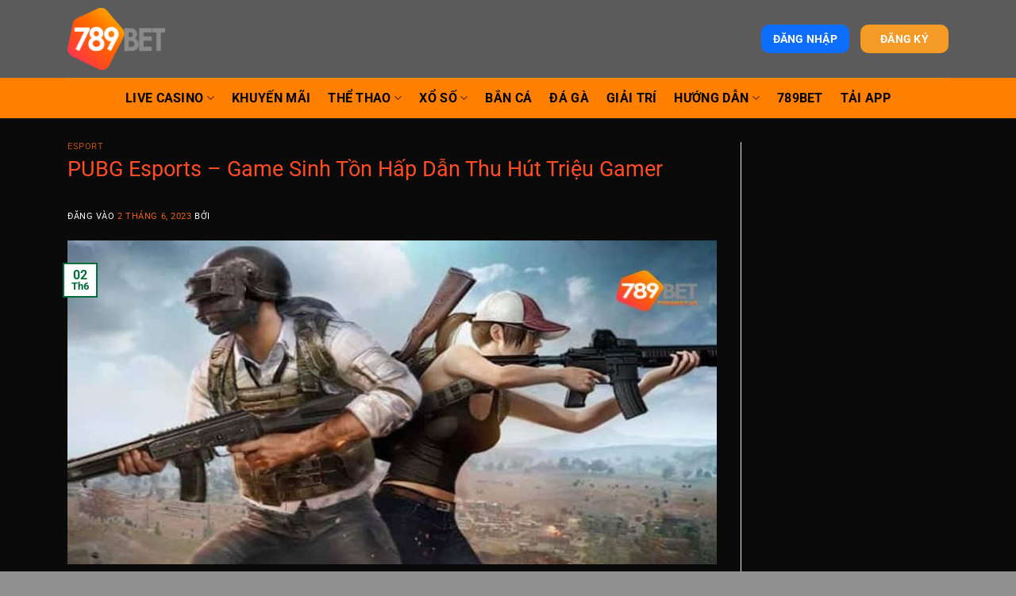

--- FILE ---
content_type: text/html; charset=UTF-8
request_url: https://7789bet.io/789bet-pubg-esports-game-sinh-ton-thu-hut-trieu-gamer/
body_size: 18684
content:
<!DOCTYPE html>
<html lang="vi" class="loading-site no-js">
<head>
	<meta charset="UTF-8" />
	<link rel="profile" href="https://gmpg.org/xfn/11" />
	<link rel="pingback" href="https://7789bet.io/xmlrpc.php" />

	<script>(function(html){html.className = html.className.replace(/\bno-js\b/,'js')})(document.documentElement);</script>
<title>PUBG Esports &#8211; Game Sinh Tồn Hấp Dẫn Thu Hút Triệu Gamer &#8211; 789BET</title>
<meta name='robots' content='max-image-preview:large' />
<meta name="viewport" content="width=device-width, initial-scale=1" /><link rel='prefetch' href='https://7789bet.io/wp-content/themes/flatsome/assets/js/flatsome.js?ver=8e60d746741250b4dd4e' />
<link rel='prefetch' href='https://7789bet.io/wp-content/themes/flatsome/assets/js/chunk.slider.js?ver=3.19.6' />
<link rel='prefetch' href='https://7789bet.io/wp-content/themes/flatsome/assets/js/chunk.popups.js?ver=3.19.6' />
<link rel='prefetch' href='https://7789bet.io/wp-content/themes/flatsome/assets/js/chunk.tooltips.js?ver=3.19.6' />
<link rel="alternate" type="application/rss+xml" title="Dòng thông tin 789BET &raquo;" href="https://7789bet.io/feed/" />
<link rel="alternate" type="application/rss+xml" title="789BET &raquo; Dòng bình luận" href="https://7789bet.io/comments/feed/" />
<link rel="alternate" title="oNhúng (JSON)" type="application/json+oembed" href="https://7789bet.io/wp-json/oembed/1.0/embed?url=https%3A%2F%2F7789bet.io%2F789bet-pubg-esports-game-sinh-ton-thu-hut-trieu-gamer%2F" />
<link rel="alternate" title="oNhúng (XML)" type="text/xml+oembed" href="https://7789bet.io/wp-json/oembed/1.0/embed?url=https%3A%2F%2F7789bet.io%2F789bet-pubg-esports-game-sinh-ton-thu-hut-trieu-gamer%2F&#038;format=xml" />
<style id='wp-img-auto-sizes-contain-inline-css' type='text/css'>
img:is([sizes=auto i],[sizes^="auto," i]){contain-intrinsic-size:3000px 1500px}
/*# sourceURL=wp-img-auto-sizes-contain-inline-css */
</style>
<style id='wp-emoji-styles-inline-css' type='text/css'>

	img.wp-smiley, img.emoji {
		display: inline !important;
		border: none !important;
		box-shadow: none !important;
		height: 1em !important;
		width: 1em !important;
		margin: 0 0.07em !important;
		vertical-align: -0.1em !important;
		background: none !important;
		padding: 0 !important;
	}
/*# sourceURL=wp-emoji-styles-inline-css */
</style>
<style id='wp-block-library-inline-css' type='text/css'>
:root{--wp-block-synced-color:#7a00df;--wp-block-synced-color--rgb:122,0,223;--wp-bound-block-color:var(--wp-block-synced-color);--wp-editor-canvas-background:#ddd;--wp-admin-theme-color:#007cba;--wp-admin-theme-color--rgb:0,124,186;--wp-admin-theme-color-darker-10:#006ba1;--wp-admin-theme-color-darker-10--rgb:0,107,160.5;--wp-admin-theme-color-darker-20:#005a87;--wp-admin-theme-color-darker-20--rgb:0,90,135;--wp-admin-border-width-focus:2px}@media (min-resolution:192dpi){:root{--wp-admin-border-width-focus:1.5px}}.wp-element-button{cursor:pointer}:root .has-very-light-gray-background-color{background-color:#eee}:root .has-very-dark-gray-background-color{background-color:#313131}:root .has-very-light-gray-color{color:#eee}:root .has-very-dark-gray-color{color:#313131}:root .has-vivid-green-cyan-to-vivid-cyan-blue-gradient-background{background:linear-gradient(135deg,#00d084,#0693e3)}:root .has-purple-crush-gradient-background{background:linear-gradient(135deg,#34e2e4,#4721fb 50%,#ab1dfe)}:root .has-hazy-dawn-gradient-background{background:linear-gradient(135deg,#faaca8,#dad0ec)}:root .has-subdued-olive-gradient-background{background:linear-gradient(135deg,#fafae1,#67a671)}:root .has-atomic-cream-gradient-background{background:linear-gradient(135deg,#fdd79a,#004a59)}:root .has-nightshade-gradient-background{background:linear-gradient(135deg,#330968,#31cdcf)}:root .has-midnight-gradient-background{background:linear-gradient(135deg,#020381,#2874fc)}:root{--wp--preset--font-size--normal:16px;--wp--preset--font-size--huge:42px}.has-regular-font-size{font-size:1em}.has-larger-font-size{font-size:2.625em}.has-normal-font-size{font-size:var(--wp--preset--font-size--normal)}.has-huge-font-size{font-size:var(--wp--preset--font-size--huge)}.has-text-align-center{text-align:center}.has-text-align-left{text-align:left}.has-text-align-right{text-align:right}.has-fit-text{white-space:nowrap!important}#end-resizable-editor-section{display:none}.aligncenter{clear:both}.items-justified-left{justify-content:flex-start}.items-justified-center{justify-content:center}.items-justified-right{justify-content:flex-end}.items-justified-space-between{justify-content:space-between}.screen-reader-text{border:0;clip-path:inset(50%);height:1px;margin:-1px;overflow:hidden;padding:0;position:absolute;width:1px;word-wrap:normal!important}.screen-reader-text:focus{background-color:#ddd;clip-path:none;color:#444;display:block;font-size:1em;height:auto;left:5px;line-height:normal;padding:15px 23px 14px;text-decoration:none;top:5px;width:auto;z-index:100000}html :where(.has-border-color){border-style:solid}html :where([style*=border-top-color]){border-top-style:solid}html :where([style*=border-right-color]){border-right-style:solid}html :where([style*=border-bottom-color]){border-bottom-style:solid}html :where([style*=border-left-color]){border-left-style:solid}html :where([style*=border-width]){border-style:solid}html :where([style*=border-top-width]){border-top-style:solid}html :where([style*=border-right-width]){border-right-style:solid}html :where([style*=border-bottom-width]){border-bottom-style:solid}html :where([style*=border-left-width]){border-left-style:solid}html :where(img[class*=wp-image-]){height:auto;max-width:100%}:where(figure){margin:0 0 1em}html :where(.is-position-sticky){--wp-admin--admin-bar--position-offset:var(--wp-admin--admin-bar--height,0px)}@media screen and (max-width:600px){html :where(.is-position-sticky){--wp-admin--admin-bar--position-offset:0px}}

/*# sourceURL=wp-block-library-inline-css */
</style><style id='global-styles-inline-css' type='text/css'>
:root{--wp--preset--aspect-ratio--square: 1;--wp--preset--aspect-ratio--4-3: 4/3;--wp--preset--aspect-ratio--3-4: 3/4;--wp--preset--aspect-ratio--3-2: 3/2;--wp--preset--aspect-ratio--2-3: 2/3;--wp--preset--aspect-ratio--16-9: 16/9;--wp--preset--aspect-ratio--9-16: 9/16;--wp--preset--color--black: #000000;--wp--preset--color--cyan-bluish-gray: #abb8c3;--wp--preset--color--white: #ffffff;--wp--preset--color--pale-pink: #f78da7;--wp--preset--color--vivid-red: #cf2e2e;--wp--preset--color--luminous-vivid-orange: #ff6900;--wp--preset--color--luminous-vivid-amber: #fcb900;--wp--preset--color--light-green-cyan: #7bdcb5;--wp--preset--color--vivid-green-cyan: #00d084;--wp--preset--color--pale-cyan-blue: #8ed1fc;--wp--preset--color--vivid-cyan-blue: #0693e3;--wp--preset--color--vivid-purple: #9b51e0;--wp--preset--color--primary: #026d38;--wp--preset--color--secondary: #01832c;--wp--preset--color--success: #7a9c59;--wp--preset--color--alert: #0d6efd;--wp--preset--gradient--vivid-cyan-blue-to-vivid-purple: linear-gradient(135deg,rgb(6,147,227) 0%,rgb(155,81,224) 100%);--wp--preset--gradient--light-green-cyan-to-vivid-green-cyan: linear-gradient(135deg,rgb(122,220,180) 0%,rgb(0,208,130) 100%);--wp--preset--gradient--luminous-vivid-amber-to-luminous-vivid-orange: linear-gradient(135deg,rgb(252,185,0) 0%,rgb(255,105,0) 100%);--wp--preset--gradient--luminous-vivid-orange-to-vivid-red: linear-gradient(135deg,rgb(255,105,0) 0%,rgb(207,46,46) 100%);--wp--preset--gradient--very-light-gray-to-cyan-bluish-gray: linear-gradient(135deg,rgb(238,238,238) 0%,rgb(169,184,195) 100%);--wp--preset--gradient--cool-to-warm-spectrum: linear-gradient(135deg,rgb(74,234,220) 0%,rgb(151,120,209) 20%,rgb(207,42,186) 40%,rgb(238,44,130) 60%,rgb(251,105,98) 80%,rgb(254,248,76) 100%);--wp--preset--gradient--blush-light-purple: linear-gradient(135deg,rgb(255,206,236) 0%,rgb(152,150,240) 100%);--wp--preset--gradient--blush-bordeaux: linear-gradient(135deg,rgb(254,205,165) 0%,rgb(254,45,45) 50%,rgb(107,0,62) 100%);--wp--preset--gradient--luminous-dusk: linear-gradient(135deg,rgb(255,203,112) 0%,rgb(199,81,192) 50%,rgb(65,88,208) 100%);--wp--preset--gradient--pale-ocean: linear-gradient(135deg,rgb(255,245,203) 0%,rgb(182,227,212) 50%,rgb(51,167,181) 100%);--wp--preset--gradient--electric-grass: linear-gradient(135deg,rgb(202,248,128) 0%,rgb(113,206,126) 100%);--wp--preset--gradient--midnight: linear-gradient(135deg,rgb(2,3,129) 0%,rgb(40,116,252) 100%);--wp--preset--font-size--small: 13px;--wp--preset--font-size--medium: 20px;--wp--preset--font-size--large: 36px;--wp--preset--font-size--x-large: 42px;--wp--preset--spacing--20: 0.44rem;--wp--preset--spacing--30: 0.67rem;--wp--preset--spacing--40: 1rem;--wp--preset--spacing--50: 1.5rem;--wp--preset--spacing--60: 2.25rem;--wp--preset--spacing--70: 3.38rem;--wp--preset--spacing--80: 5.06rem;--wp--preset--shadow--natural: 6px 6px 9px rgba(0, 0, 0, 0.2);--wp--preset--shadow--deep: 12px 12px 50px rgba(0, 0, 0, 0.4);--wp--preset--shadow--sharp: 6px 6px 0px rgba(0, 0, 0, 0.2);--wp--preset--shadow--outlined: 6px 6px 0px -3px rgb(255, 255, 255), 6px 6px rgb(0, 0, 0);--wp--preset--shadow--crisp: 6px 6px 0px rgb(0, 0, 0);}:where(body) { margin: 0; }.wp-site-blocks > .alignleft { float: left; margin-right: 2em; }.wp-site-blocks > .alignright { float: right; margin-left: 2em; }.wp-site-blocks > .aligncenter { justify-content: center; margin-left: auto; margin-right: auto; }:where(.is-layout-flex){gap: 0.5em;}:where(.is-layout-grid){gap: 0.5em;}.is-layout-flow > .alignleft{float: left;margin-inline-start: 0;margin-inline-end: 2em;}.is-layout-flow > .alignright{float: right;margin-inline-start: 2em;margin-inline-end: 0;}.is-layout-flow > .aligncenter{margin-left: auto !important;margin-right: auto !important;}.is-layout-constrained > .alignleft{float: left;margin-inline-start: 0;margin-inline-end: 2em;}.is-layout-constrained > .alignright{float: right;margin-inline-start: 2em;margin-inline-end: 0;}.is-layout-constrained > .aligncenter{margin-left: auto !important;margin-right: auto !important;}.is-layout-constrained > :where(:not(.alignleft):not(.alignright):not(.alignfull)){margin-left: auto !important;margin-right: auto !important;}body .is-layout-flex{display: flex;}.is-layout-flex{flex-wrap: wrap;align-items: center;}.is-layout-flex > :is(*, div){margin: 0;}body .is-layout-grid{display: grid;}.is-layout-grid > :is(*, div){margin: 0;}body{padding-top: 0px;padding-right: 0px;padding-bottom: 0px;padding-left: 0px;}a:where(:not(.wp-element-button)){text-decoration: none;}:root :where(.wp-element-button, .wp-block-button__link){background-color: #32373c;border-width: 0;color: #fff;font-family: inherit;font-size: inherit;font-style: inherit;font-weight: inherit;letter-spacing: inherit;line-height: inherit;padding-top: calc(0.667em + 2px);padding-right: calc(1.333em + 2px);padding-bottom: calc(0.667em + 2px);padding-left: calc(1.333em + 2px);text-decoration: none;text-transform: inherit;}.has-black-color{color: var(--wp--preset--color--black) !important;}.has-cyan-bluish-gray-color{color: var(--wp--preset--color--cyan-bluish-gray) !important;}.has-white-color{color: var(--wp--preset--color--white) !important;}.has-pale-pink-color{color: var(--wp--preset--color--pale-pink) !important;}.has-vivid-red-color{color: var(--wp--preset--color--vivid-red) !important;}.has-luminous-vivid-orange-color{color: var(--wp--preset--color--luminous-vivid-orange) !important;}.has-luminous-vivid-amber-color{color: var(--wp--preset--color--luminous-vivid-amber) !important;}.has-light-green-cyan-color{color: var(--wp--preset--color--light-green-cyan) !important;}.has-vivid-green-cyan-color{color: var(--wp--preset--color--vivid-green-cyan) !important;}.has-pale-cyan-blue-color{color: var(--wp--preset--color--pale-cyan-blue) !important;}.has-vivid-cyan-blue-color{color: var(--wp--preset--color--vivid-cyan-blue) !important;}.has-vivid-purple-color{color: var(--wp--preset--color--vivid-purple) !important;}.has-primary-color{color: var(--wp--preset--color--primary) !important;}.has-secondary-color{color: var(--wp--preset--color--secondary) !important;}.has-success-color{color: var(--wp--preset--color--success) !important;}.has-alert-color{color: var(--wp--preset--color--alert) !important;}.has-black-background-color{background-color: var(--wp--preset--color--black) !important;}.has-cyan-bluish-gray-background-color{background-color: var(--wp--preset--color--cyan-bluish-gray) !important;}.has-white-background-color{background-color: var(--wp--preset--color--white) !important;}.has-pale-pink-background-color{background-color: var(--wp--preset--color--pale-pink) !important;}.has-vivid-red-background-color{background-color: var(--wp--preset--color--vivid-red) !important;}.has-luminous-vivid-orange-background-color{background-color: var(--wp--preset--color--luminous-vivid-orange) !important;}.has-luminous-vivid-amber-background-color{background-color: var(--wp--preset--color--luminous-vivid-amber) !important;}.has-light-green-cyan-background-color{background-color: var(--wp--preset--color--light-green-cyan) !important;}.has-vivid-green-cyan-background-color{background-color: var(--wp--preset--color--vivid-green-cyan) !important;}.has-pale-cyan-blue-background-color{background-color: var(--wp--preset--color--pale-cyan-blue) !important;}.has-vivid-cyan-blue-background-color{background-color: var(--wp--preset--color--vivid-cyan-blue) !important;}.has-vivid-purple-background-color{background-color: var(--wp--preset--color--vivid-purple) !important;}.has-primary-background-color{background-color: var(--wp--preset--color--primary) !important;}.has-secondary-background-color{background-color: var(--wp--preset--color--secondary) !important;}.has-success-background-color{background-color: var(--wp--preset--color--success) !important;}.has-alert-background-color{background-color: var(--wp--preset--color--alert) !important;}.has-black-border-color{border-color: var(--wp--preset--color--black) !important;}.has-cyan-bluish-gray-border-color{border-color: var(--wp--preset--color--cyan-bluish-gray) !important;}.has-white-border-color{border-color: var(--wp--preset--color--white) !important;}.has-pale-pink-border-color{border-color: var(--wp--preset--color--pale-pink) !important;}.has-vivid-red-border-color{border-color: var(--wp--preset--color--vivid-red) !important;}.has-luminous-vivid-orange-border-color{border-color: var(--wp--preset--color--luminous-vivid-orange) !important;}.has-luminous-vivid-amber-border-color{border-color: var(--wp--preset--color--luminous-vivid-amber) !important;}.has-light-green-cyan-border-color{border-color: var(--wp--preset--color--light-green-cyan) !important;}.has-vivid-green-cyan-border-color{border-color: var(--wp--preset--color--vivid-green-cyan) !important;}.has-pale-cyan-blue-border-color{border-color: var(--wp--preset--color--pale-cyan-blue) !important;}.has-vivid-cyan-blue-border-color{border-color: var(--wp--preset--color--vivid-cyan-blue) !important;}.has-vivid-purple-border-color{border-color: var(--wp--preset--color--vivid-purple) !important;}.has-primary-border-color{border-color: var(--wp--preset--color--primary) !important;}.has-secondary-border-color{border-color: var(--wp--preset--color--secondary) !important;}.has-success-border-color{border-color: var(--wp--preset--color--success) !important;}.has-alert-border-color{border-color: var(--wp--preset--color--alert) !important;}.has-vivid-cyan-blue-to-vivid-purple-gradient-background{background: var(--wp--preset--gradient--vivid-cyan-blue-to-vivid-purple) !important;}.has-light-green-cyan-to-vivid-green-cyan-gradient-background{background: var(--wp--preset--gradient--light-green-cyan-to-vivid-green-cyan) !important;}.has-luminous-vivid-amber-to-luminous-vivid-orange-gradient-background{background: var(--wp--preset--gradient--luminous-vivid-amber-to-luminous-vivid-orange) !important;}.has-luminous-vivid-orange-to-vivid-red-gradient-background{background: var(--wp--preset--gradient--luminous-vivid-orange-to-vivid-red) !important;}.has-very-light-gray-to-cyan-bluish-gray-gradient-background{background: var(--wp--preset--gradient--very-light-gray-to-cyan-bluish-gray) !important;}.has-cool-to-warm-spectrum-gradient-background{background: var(--wp--preset--gradient--cool-to-warm-spectrum) !important;}.has-blush-light-purple-gradient-background{background: var(--wp--preset--gradient--blush-light-purple) !important;}.has-blush-bordeaux-gradient-background{background: var(--wp--preset--gradient--blush-bordeaux) !important;}.has-luminous-dusk-gradient-background{background: var(--wp--preset--gradient--luminous-dusk) !important;}.has-pale-ocean-gradient-background{background: var(--wp--preset--gradient--pale-ocean) !important;}.has-electric-grass-gradient-background{background: var(--wp--preset--gradient--electric-grass) !important;}.has-midnight-gradient-background{background: var(--wp--preset--gradient--midnight) !important;}.has-small-font-size{font-size: var(--wp--preset--font-size--small) !important;}.has-medium-font-size{font-size: var(--wp--preset--font-size--medium) !important;}.has-large-font-size{font-size: var(--wp--preset--font-size--large) !important;}.has-x-large-font-size{font-size: var(--wp--preset--font-size--x-large) !important;}
/*# sourceURL=global-styles-inline-css */
</style>

<link rel='stylesheet' id='flatsome-main-css' href='https://7789bet.io/wp-content/themes/flatsome/assets/css/flatsome.css?ver=3.19.6' type='text/css' media='all' />
<style id='flatsome-main-inline-css' type='text/css'>
@font-face {
				font-family: "fl-icons";
				font-display: block;
				src: url(https://7789bet.io/wp-content/themes/flatsome/assets/css/icons/fl-icons.eot?v=3.19.6);
				src:
					url(https://7789bet.io/wp-content/themes/flatsome/assets/css/icons/fl-icons.eot#iefix?v=3.19.6) format("embedded-opentype"),
					url(https://7789bet.io/wp-content/themes/flatsome/assets/css/icons/fl-icons.woff2?v=3.19.6) format("woff2"),
					url(https://7789bet.io/wp-content/themes/flatsome/assets/css/icons/fl-icons.ttf?v=3.19.6) format("truetype"),
					url(https://7789bet.io/wp-content/themes/flatsome/assets/css/icons/fl-icons.woff?v=3.19.6) format("woff"),
					url(https://7789bet.io/wp-content/themes/flatsome/assets/css/icons/fl-icons.svg?v=3.19.6#fl-icons) format("svg");
			}
/*# sourceURL=flatsome-main-inline-css */
</style>
<link rel='stylesheet' id='flatsome-style-css' href='https://7789bet.io/wp-content/themes/flatsome/style.css?ver=3.19.6' type='text/css' media='all' />
<script type="text/javascript" src="https://7789bet.io/wp-includes/js/jquery/jquery.min.js?ver=3.7.1" id="jquery-core-js"></script>
<script type="text/javascript" src="https://7789bet.io/wp-includes/js/jquery/jquery-migrate.min.js?ver=3.4.1" id="jquery-migrate-js"></script>
<link rel="https://api.w.org/" href="https://7789bet.io/wp-json/" /><link rel="alternate" title="JSON" type="application/json" href="https://7789bet.io/wp-json/wp/v2/posts/5094" /><link rel="EditURI" type="application/rsd+xml" title="RSD" href="https://7789bet.io/xmlrpc.php?rsd" />
<meta name="generator" content="WordPress 6.9" />
<link rel="canonical" href="https://7789bet.io/789bet-pubg-esports-game-sinh-ton-thu-hut-trieu-gamer/" />
<link rel='shortlink' href='https://7789bet.io/?p=5094' />
<!-- Google tag (gtag.js) -->
<script async src="https://www.googletagmanager.com/gtag/js?id=G-NHK8R7CSSD"></script>
<script>
  window.dataLayer = window.dataLayer || [];
  function gtag(){dataLayer.push(arguments);}
  gtag('js', new Date());

  gtag('config', 'G-NHK8R7CSSD');
</script>
<meta name="google-site-verification" content="eWlriO3bgO4uj3ly9Xg8FnibrPcwh4vhpF6Bfatoxnw" /><link rel="icon" href="https://7789bet.io/wp-content/uploads/2023/06/cropped-789bet-logo-favicon-1-32x32.png" sizes="32x32" />
<link rel="icon" href="https://7789bet.io/wp-content/uploads/2023/06/cropped-789bet-logo-favicon-1-192x192.png" sizes="192x192" />
<link rel="apple-touch-icon" href="https://7789bet.io/wp-content/uploads/2023/06/cropped-789bet-logo-favicon-1-180x180.png" />
<meta name="msapplication-TileImage" content="https://7789bet.io/wp-content/uploads/2023/06/cropped-789bet-logo-favicon-1-270x270.png" />
<style id="custom-css" type="text/css">:root {--primary-color: #026d38;--fs-color-primary: #026d38;--fs-color-secondary: #01832c;--fs-color-success: #7a9c59;--fs-color-alert: #0d6efd;--fs-experimental-link-color: #f16012;--fs-experimental-link-color-hover: #ffffff;}.tooltipster-base {--tooltip-color: #fff;--tooltip-bg-color: #000;}.off-canvas-right .mfp-content, .off-canvas-left .mfp-content {--drawer-width: 300px;}html{background-color:#919191!important;}.container-width, .full-width .ubermenu-nav, .container, .row{max-width: 1140px}.row.row-collapse{max-width: 1110px}.row.row-small{max-width: 1132.5px}.row.row-large{max-width: 1170px}.sticky-add-to-cart--active, #wrapper,#main,#main.dark{background-color: #0a0a0a}.header-main{height: 98px}#logo img{max-height: 98px}#logo{width:200px;}#logo img{padding:10px 0;}.header-bottom{min-height: 51px}.header-top{min-height: 30px}.transparent .header-main{height: 90px}.transparent #logo img{max-height: 90px}.has-transparent + .page-title:first-of-type,.has-transparent + #main > .page-title,.has-transparent + #main > div > .page-title,.has-transparent + #main .page-header-wrapper:first-of-type .page-title{padding-top: 140px;}.header.show-on-scroll,.stuck .header-main{height:70px!important}.stuck #logo img{max-height: 70px!important}.header-bg-color {background-color: #5b5b5b}.header-bottom {background-color: #ff8000}.top-bar-nav > li > a{line-height: 16px }.header-main .nav > li > a{line-height: 16px }.stuck .header-main .nav > li > a{line-height: 15px }.header-bottom-nav > li > a{line-height: 16px }@media (max-width: 549px) {.header-main{height: 68px}#logo img{max-height: 68px}}.nav-dropdown{border-radius:5px}.nav-dropdown{font-size:100%}.nav-dropdown-has-arrow li.has-dropdown:after{border-bottom-color: #ffffff;}.nav .nav-dropdown{background-color: #ffffff}body{color: #ffffff}h1,h2,h3,h4,h5,h6,.heading-font{color: #ff4c23;}body{font-size: 100%;}@media screen and (max-width: 549px){body{font-size: 100%;}}body{font-family: Roboto, sans-serif;}body {font-weight: 400;font-style: normal;}.nav > li > a {font-family: Roboto, sans-serif;}.mobile-sidebar-levels-2 .nav > li > ul > li > a {font-family: Roboto, sans-serif;}.nav > li > a,.mobile-sidebar-levels-2 .nav > li > ul > li > a {font-weight: 700;font-style: normal;}h1,h2,h3,h4,h5,h6,.heading-font, .off-canvas-center .nav-sidebar.nav-vertical > li > a{font-family: Roboto, sans-serif;}h1,h2,h3,h4,h5,h6,.heading-font,.banner h1,.banner h2 {font-weight: 400;font-style: normal;}.alt-font{font-family: "Dancing Script", sans-serif;}.alt-font {font-weight: 400!important;font-style: normal!important;}.header:not(.transparent) .header-bottom-nav.nav > li > a{color: #000000;}.header:not(.transparent) .header-bottom-nav.nav > li > a:hover,.header:not(.transparent) .header-bottom-nav.nav > li.active > a,.header:not(.transparent) .header-bottom-nav.nav > li.current > a,.header:not(.transparent) .header-bottom-nav.nav > li > a.active,.header:not(.transparent) .header-bottom-nav.nav > li > a.current{color: #ffffff;}.header-bottom-nav.nav-line-bottom > li > a:before,.header-bottom-nav.nav-line-grow > li > a:before,.header-bottom-nav.nav-line > li > a:before,.header-bottom-nav.nav-box > li > a:hover,.header-bottom-nav.nav-box > li.active > a,.header-bottom-nav.nav-pills > li > a:hover,.header-bottom-nav.nav-pills > li.active > a{color:#FFF!important;background-color: #ffffff;}.footer-1{background-color: #fe9500}.footer-2{background-color: #fe9500}.absolute-footer, html{background-color: #000000}.nav-vertical-fly-out > li + li {border-top-width: 1px; border-top-style: solid;}.label-new.menu-item > a:after{content:"Mới";}.label-hot.menu-item > a:after{content:"Nổi bật";}.label-sale.menu-item > a:after{content:"Giảm giá";}.label-popular.menu-item > a:after{content:"Phổ biến";}</style>		<style type="text/css" id="wp-custom-css">
			.linktruycap{
	background:#f49a25; 
	padding:10px 15px 10px 15px;
	border-radius:10px;
}
.linktruycap:hover{
	background:#f04f3b;
}
#dangnhap{
	background:#0d6efd;
	padding: 10px 15px;
	border-radius:10px;
	color:#fff;
	font-size:14px;
}
#dangky{
	background:#f49a25;
	padding: 10px 25px;
	border-radius:10px;
	color:#fff;
	font-size:14px;
}

#dangnhap:hover{
	background:#0b4fb3;
}
#dangky:hover{
	background:#ef5435;
}
.has-shadow .box-text {
    background: #171a1c;
}
.bai-trang-chu {
    padding:20px;
}
#btn1{
	background:linear-gradient(orange,#ff8000,#f1503b);
	color:#fff;
	padding: 10px 25px;
	font-size:22px;
	border: 1px solid #FFF;
	border-radius:0px 15px;
}
#btn1:hover{
	background:linear-gradient(orange,#ff8000,#f1503b);
	color:#fff;
	font-size:22px;
	border: 1px solid #FFF;
	border-radius:15px 0px;
	padding:15px 30px;
}
#btn2{
	background:linear-gradient(orange,#ff8000,#f1503b);
	color:#fff;
	padding: 10px 25px;
	font-size:22px;
	border: 1px solid #FFF;
	border-radius:0px 15px;
}
#btn2:hover{
	background:linear-gradient(orange,#ff8000,#f1503b);
	color:#fff;
	font-size:22px;
	border: 1px solid #FFF;
	border-radius:15px 0px;
	padding:15px 30px;
}
#btn3{
	background:linear-gradient(orange,#ff8000,#f1503b);
	color:#fff;
	padding: 10px 25px;
	font-size:22px;
	border: 1px solid #FFF;
	border-radius:0px 15px;
}
#btn3:hover{
	background:linear-gradient(orange,#ff8000,#f1503b);
	color:#fff;
	font-size:22px;
	border: 1px solid #FFF;
	border-radius:15px 0px;
	padding:15px 30px;
}
#btn4{
	background:linear-gradient(orange,#ff8000,#f1503b);
	color:#fff;
	padding: 10px 25px;
	font-size:22px;
	border: 1px solid #FFF;
	border-radius:0px 15px;
}
#btn4:hover{
	background:linear-gradient(orange,#ff8000,#f1503b);
	color:#fff;
	font-size:22px;
	border: 1px solid #FFF;
	border-radius:15px 0px;
	padding:15px 30px;
}
#btn5{
	background:linear-gradient(orange,#ff8000,#f1503b);
	color:#fff;
	padding: 10px 25px;
	font-size:22px;
	border: 1px solid #FFF;
	border-radius:0px 15px;
}
#btn5:hover{
	background:linear-gradient(orange,#ff8000,#f1503b);
	color:#fff;
	font-size:22px;
	border: 1px solid #FFF;
	border-radius:15px 0px;
	padding:15px 30px;
}
#btn6{
	background:linear-gradient(orange,#ff8000,#f1503b);
	color:#fff;
	padding: 10px 25px;
	font-size:22px;
	border: 1px solid #FFF;
	border-radius:0px 15px;
}
#btn6:hover{
	background:linear-gradient(orange,#ff8000,#f1503b);
	color:#fff;
	font-size:22px;
	border: 1px solid #FFF;
	border-radius:15px 0px;
	padding:15px 30px;
}
#menu-footer a{
	color:#fff;
}
#submit {
  background:#f9c33d;
  margin: auto;
  width: 100%;
  color:#003987;
  border: 0;
}
#submit:hover{
  color:#fff;
  background:#3e99d8;
}
#CSKH {
	color:#fff;
  background:#1e4e8f;
  margin: 20px;;
  width:80%;
  border: 0;
}
#CSKH:hover{
  color:#fff;
  background:#4d9d00;
}
css: #btnGetCode:not(.active) {
    -webkit-animation: blink 700ms infinite;
    -moz-animation: blink 700ms infinite;
    animation: blink 700ms infinite;
}
.giftcode-block2-btn {
    height: 50px;
    padding: 17px;
    width: 339.7px;
    background:linear-gradient(90deg,#f1503b,#ff8000,orange,#ff8000,#f1503b) ;
    border-radius: 50px;
    font-weight: bold;
    font-size: 16px;
    line-height: 10px;
    color: #000000;
    margin: 10px auto 0;
    transition: 0.2s all;
    cursor: pointer;
    display: flex;
    justify-content: center;
    align-items: center;
}
#words span {
    display: flex;
    align-items: center;
    justify-content: center;
    height: 100%;
    animation: spin_words 6s infinite;
}
.giftcode-block2-btn.active {
    display: flex;
    align-items: center;
    flex-wrap: wrap;
    flex-direction: column;
    height: 110px;
}
#words {
    display: none;
    overflow: hidden;
}
@keyframes spin_words{
	10% {
    transform: translateY(-112%);
}
25% {
    transform: translateY(-100%);
}
35% {
    transform: translateY(-212%);
}
50% {
    transform: translateY(-200%);
}
60% {
    transform: translateY(-312%);
}
75% {
    transform: translateY(-300%);
}
85% {
    transform: translateY(-412%);
}
100% {
    transform: translateY(-400%);
}
}
#btnGetCode:not(.active) {
    -webkit-animation: blink 700ms infinite;
    -moz-animation: blink 700ms infinite;
    animation: blink 700ms infinite;
}
@keyframes blink{
	0% {
    color: red;
}
50% {
    color: black;
}
100% {
    color: red;
}
}
#gg{
	margin-left:25%;
}		</style>
		<style id="kirki-inline-styles">/* cyrillic-ext */
@font-face {
  font-family: 'Roboto';
  font-style: normal;
  font-weight: 400;
  font-stretch: 100%;
  font-display: swap;
  src: url(https://7789bet.io/wp-content/fonts/roboto/KFO7CnqEu92Fr1ME7kSn66aGLdTylUAMa3GUBGEe.woff2) format('woff2');
  unicode-range: U+0460-052F, U+1C80-1C8A, U+20B4, U+2DE0-2DFF, U+A640-A69F, U+FE2E-FE2F;
}
/* cyrillic */
@font-face {
  font-family: 'Roboto';
  font-style: normal;
  font-weight: 400;
  font-stretch: 100%;
  font-display: swap;
  src: url(https://7789bet.io/wp-content/fonts/roboto/KFO7CnqEu92Fr1ME7kSn66aGLdTylUAMa3iUBGEe.woff2) format('woff2');
  unicode-range: U+0301, U+0400-045F, U+0490-0491, U+04B0-04B1, U+2116;
}
/* greek-ext */
@font-face {
  font-family: 'Roboto';
  font-style: normal;
  font-weight: 400;
  font-stretch: 100%;
  font-display: swap;
  src: url(https://7789bet.io/wp-content/fonts/roboto/KFO7CnqEu92Fr1ME7kSn66aGLdTylUAMa3CUBGEe.woff2) format('woff2');
  unicode-range: U+1F00-1FFF;
}
/* greek */
@font-face {
  font-family: 'Roboto';
  font-style: normal;
  font-weight: 400;
  font-stretch: 100%;
  font-display: swap;
  src: url(https://7789bet.io/wp-content/fonts/roboto/KFO7CnqEu92Fr1ME7kSn66aGLdTylUAMa3-UBGEe.woff2) format('woff2');
  unicode-range: U+0370-0377, U+037A-037F, U+0384-038A, U+038C, U+038E-03A1, U+03A3-03FF;
}
/* math */
@font-face {
  font-family: 'Roboto';
  font-style: normal;
  font-weight: 400;
  font-stretch: 100%;
  font-display: swap;
  src: url(https://7789bet.io/wp-content/fonts/roboto/KFO7CnqEu92Fr1ME7kSn66aGLdTylUAMawCUBGEe.woff2) format('woff2');
  unicode-range: U+0302-0303, U+0305, U+0307-0308, U+0310, U+0312, U+0315, U+031A, U+0326-0327, U+032C, U+032F-0330, U+0332-0333, U+0338, U+033A, U+0346, U+034D, U+0391-03A1, U+03A3-03A9, U+03B1-03C9, U+03D1, U+03D5-03D6, U+03F0-03F1, U+03F4-03F5, U+2016-2017, U+2034-2038, U+203C, U+2040, U+2043, U+2047, U+2050, U+2057, U+205F, U+2070-2071, U+2074-208E, U+2090-209C, U+20D0-20DC, U+20E1, U+20E5-20EF, U+2100-2112, U+2114-2115, U+2117-2121, U+2123-214F, U+2190, U+2192, U+2194-21AE, U+21B0-21E5, U+21F1-21F2, U+21F4-2211, U+2213-2214, U+2216-22FF, U+2308-230B, U+2310, U+2319, U+231C-2321, U+2336-237A, U+237C, U+2395, U+239B-23B7, U+23D0, U+23DC-23E1, U+2474-2475, U+25AF, U+25B3, U+25B7, U+25BD, U+25C1, U+25CA, U+25CC, U+25FB, U+266D-266F, U+27C0-27FF, U+2900-2AFF, U+2B0E-2B11, U+2B30-2B4C, U+2BFE, U+3030, U+FF5B, U+FF5D, U+1D400-1D7FF, U+1EE00-1EEFF;
}
/* symbols */
@font-face {
  font-family: 'Roboto';
  font-style: normal;
  font-weight: 400;
  font-stretch: 100%;
  font-display: swap;
  src: url(https://7789bet.io/wp-content/fonts/roboto/KFO7CnqEu92Fr1ME7kSn66aGLdTylUAMaxKUBGEe.woff2) format('woff2');
  unicode-range: U+0001-000C, U+000E-001F, U+007F-009F, U+20DD-20E0, U+20E2-20E4, U+2150-218F, U+2190, U+2192, U+2194-2199, U+21AF, U+21E6-21F0, U+21F3, U+2218-2219, U+2299, U+22C4-22C6, U+2300-243F, U+2440-244A, U+2460-24FF, U+25A0-27BF, U+2800-28FF, U+2921-2922, U+2981, U+29BF, U+29EB, U+2B00-2BFF, U+4DC0-4DFF, U+FFF9-FFFB, U+10140-1018E, U+10190-1019C, U+101A0, U+101D0-101FD, U+102E0-102FB, U+10E60-10E7E, U+1D2C0-1D2D3, U+1D2E0-1D37F, U+1F000-1F0FF, U+1F100-1F1AD, U+1F1E6-1F1FF, U+1F30D-1F30F, U+1F315, U+1F31C, U+1F31E, U+1F320-1F32C, U+1F336, U+1F378, U+1F37D, U+1F382, U+1F393-1F39F, U+1F3A7-1F3A8, U+1F3AC-1F3AF, U+1F3C2, U+1F3C4-1F3C6, U+1F3CA-1F3CE, U+1F3D4-1F3E0, U+1F3ED, U+1F3F1-1F3F3, U+1F3F5-1F3F7, U+1F408, U+1F415, U+1F41F, U+1F426, U+1F43F, U+1F441-1F442, U+1F444, U+1F446-1F449, U+1F44C-1F44E, U+1F453, U+1F46A, U+1F47D, U+1F4A3, U+1F4B0, U+1F4B3, U+1F4B9, U+1F4BB, U+1F4BF, U+1F4C8-1F4CB, U+1F4D6, U+1F4DA, U+1F4DF, U+1F4E3-1F4E6, U+1F4EA-1F4ED, U+1F4F7, U+1F4F9-1F4FB, U+1F4FD-1F4FE, U+1F503, U+1F507-1F50B, U+1F50D, U+1F512-1F513, U+1F53E-1F54A, U+1F54F-1F5FA, U+1F610, U+1F650-1F67F, U+1F687, U+1F68D, U+1F691, U+1F694, U+1F698, U+1F6AD, U+1F6B2, U+1F6B9-1F6BA, U+1F6BC, U+1F6C6-1F6CF, U+1F6D3-1F6D7, U+1F6E0-1F6EA, U+1F6F0-1F6F3, U+1F6F7-1F6FC, U+1F700-1F7FF, U+1F800-1F80B, U+1F810-1F847, U+1F850-1F859, U+1F860-1F887, U+1F890-1F8AD, U+1F8B0-1F8BB, U+1F8C0-1F8C1, U+1F900-1F90B, U+1F93B, U+1F946, U+1F984, U+1F996, U+1F9E9, U+1FA00-1FA6F, U+1FA70-1FA7C, U+1FA80-1FA89, U+1FA8F-1FAC6, U+1FACE-1FADC, U+1FADF-1FAE9, U+1FAF0-1FAF8, U+1FB00-1FBFF;
}
/* vietnamese */
@font-face {
  font-family: 'Roboto';
  font-style: normal;
  font-weight: 400;
  font-stretch: 100%;
  font-display: swap;
  src: url(https://7789bet.io/wp-content/fonts/roboto/KFO7CnqEu92Fr1ME7kSn66aGLdTylUAMa3OUBGEe.woff2) format('woff2');
  unicode-range: U+0102-0103, U+0110-0111, U+0128-0129, U+0168-0169, U+01A0-01A1, U+01AF-01B0, U+0300-0301, U+0303-0304, U+0308-0309, U+0323, U+0329, U+1EA0-1EF9, U+20AB;
}
/* latin-ext */
@font-face {
  font-family: 'Roboto';
  font-style: normal;
  font-weight: 400;
  font-stretch: 100%;
  font-display: swap;
  src: url(https://7789bet.io/wp-content/fonts/roboto/KFO7CnqEu92Fr1ME7kSn66aGLdTylUAMa3KUBGEe.woff2) format('woff2');
  unicode-range: U+0100-02BA, U+02BD-02C5, U+02C7-02CC, U+02CE-02D7, U+02DD-02FF, U+0304, U+0308, U+0329, U+1D00-1DBF, U+1E00-1E9F, U+1EF2-1EFF, U+2020, U+20A0-20AB, U+20AD-20C0, U+2113, U+2C60-2C7F, U+A720-A7FF;
}
/* latin */
@font-face {
  font-family: 'Roboto';
  font-style: normal;
  font-weight: 400;
  font-stretch: 100%;
  font-display: swap;
  src: url(https://7789bet.io/wp-content/fonts/roboto/KFO7CnqEu92Fr1ME7kSn66aGLdTylUAMa3yUBA.woff2) format('woff2');
  unicode-range: U+0000-00FF, U+0131, U+0152-0153, U+02BB-02BC, U+02C6, U+02DA, U+02DC, U+0304, U+0308, U+0329, U+2000-206F, U+20AC, U+2122, U+2191, U+2193, U+2212, U+2215, U+FEFF, U+FFFD;
}
/* cyrillic-ext */
@font-face {
  font-family: 'Roboto';
  font-style: normal;
  font-weight: 700;
  font-stretch: 100%;
  font-display: swap;
  src: url(https://7789bet.io/wp-content/fonts/roboto/KFO7CnqEu92Fr1ME7kSn66aGLdTylUAMa3GUBGEe.woff2) format('woff2');
  unicode-range: U+0460-052F, U+1C80-1C8A, U+20B4, U+2DE0-2DFF, U+A640-A69F, U+FE2E-FE2F;
}
/* cyrillic */
@font-face {
  font-family: 'Roboto';
  font-style: normal;
  font-weight: 700;
  font-stretch: 100%;
  font-display: swap;
  src: url(https://7789bet.io/wp-content/fonts/roboto/KFO7CnqEu92Fr1ME7kSn66aGLdTylUAMa3iUBGEe.woff2) format('woff2');
  unicode-range: U+0301, U+0400-045F, U+0490-0491, U+04B0-04B1, U+2116;
}
/* greek-ext */
@font-face {
  font-family: 'Roboto';
  font-style: normal;
  font-weight: 700;
  font-stretch: 100%;
  font-display: swap;
  src: url(https://7789bet.io/wp-content/fonts/roboto/KFO7CnqEu92Fr1ME7kSn66aGLdTylUAMa3CUBGEe.woff2) format('woff2');
  unicode-range: U+1F00-1FFF;
}
/* greek */
@font-face {
  font-family: 'Roboto';
  font-style: normal;
  font-weight: 700;
  font-stretch: 100%;
  font-display: swap;
  src: url(https://7789bet.io/wp-content/fonts/roboto/KFO7CnqEu92Fr1ME7kSn66aGLdTylUAMa3-UBGEe.woff2) format('woff2');
  unicode-range: U+0370-0377, U+037A-037F, U+0384-038A, U+038C, U+038E-03A1, U+03A3-03FF;
}
/* math */
@font-face {
  font-family: 'Roboto';
  font-style: normal;
  font-weight: 700;
  font-stretch: 100%;
  font-display: swap;
  src: url(https://7789bet.io/wp-content/fonts/roboto/KFO7CnqEu92Fr1ME7kSn66aGLdTylUAMawCUBGEe.woff2) format('woff2');
  unicode-range: U+0302-0303, U+0305, U+0307-0308, U+0310, U+0312, U+0315, U+031A, U+0326-0327, U+032C, U+032F-0330, U+0332-0333, U+0338, U+033A, U+0346, U+034D, U+0391-03A1, U+03A3-03A9, U+03B1-03C9, U+03D1, U+03D5-03D6, U+03F0-03F1, U+03F4-03F5, U+2016-2017, U+2034-2038, U+203C, U+2040, U+2043, U+2047, U+2050, U+2057, U+205F, U+2070-2071, U+2074-208E, U+2090-209C, U+20D0-20DC, U+20E1, U+20E5-20EF, U+2100-2112, U+2114-2115, U+2117-2121, U+2123-214F, U+2190, U+2192, U+2194-21AE, U+21B0-21E5, U+21F1-21F2, U+21F4-2211, U+2213-2214, U+2216-22FF, U+2308-230B, U+2310, U+2319, U+231C-2321, U+2336-237A, U+237C, U+2395, U+239B-23B7, U+23D0, U+23DC-23E1, U+2474-2475, U+25AF, U+25B3, U+25B7, U+25BD, U+25C1, U+25CA, U+25CC, U+25FB, U+266D-266F, U+27C0-27FF, U+2900-2AFF, U+2B0E-2B11, U+2B30-2B4C, U+2BFE, U+3030, U+FF5B, U+FF5D, U+1D400-1D7FF, U+1EE00-1EEFF;
}
/* symbols */
@font-face {
  font-family: 'Roboto';
  font-style: normal;
  font-weight: 700;
  font-stretch: 100%;
  font-display: swap;
  src: url(https://7789bet.io/wp-content/fonts/roboto/KFO7CnqEu92Fr1ME7kSn66aGLdTylUAMaxKUBGEe.woff2) format('woff2');
  unicode-range: U+0001-000C, U+000E-001F, U+007F-009F, U+20DD-20E0, U+20E2-20E4, U+2150-218F, U+2190, U+2192, U+2194-2199, U+21AF, U+21E6-21F0, U+21F3, U+2218-2219, U+2299, U+22C4-22C6, U+2300-243F, U+2440-244A, U+2460-24FF, U+25A0-27BF, U+2800-28FF, U+2921-2922, U+2981, U+29BF, U+29EB, U+2B00-2BFF, U+4DC0-4DFF, U+FFF9-FFFB, U+10140-1018E, U+10190-1019C, U+101A0, U+101D0-101FD, U+102E0-102FB, U+10E60-10E7E, U+1D2C0-1D2D3, U+1D2E0-1D37F, U+1F000-1F0FF, U+1F100-1F1AD, U+1F1E6-1F1FF, U+1F30D-1F30F, U+1F315, U+1F31C, U+1F31E, U+1F320-1F32C, U+1F336, U+1F378, U+1F37D, U+1F382, U+1F393-1F39F, U+1F3A7-1F3A8, U+1F3AC-1F3AF, U+1F3C2, U+1F3C4-1F3C6, U+1F3CA-1F3CE, U+1F3D4-1F3E0, U+1F3ED, U+1F3F1-1F3F3, U+1F3F5-1F3F7, U+1F408, U+1F415, U+1F41F, U+1F426, U+1F43F, U+1F441-1F442, U+1F444, U+1F446-1F449, U+1F44C-1F44E, U+1F453, U+1F46A, U+1F47D, U+1F4A3, U+1F4B0, U+1F4B3, U+1F4B9, U+1F4BB, U+1F4BF, U+1F4C8-1F4CB, U+1F4D6, U+1F4DA, U+1F4DF, U+1F4E3-1F4E6, U+1F4EA-1F4ED, U+1F4F7, U+1F4F9-1F4FB, U+1F4FD-1F4FE, U+1F503, U+1F507-1F50B, U+1F50D, U+1F512-1F513, U+1F53E-1F54A, U+1F54F-1F5FA, U+1F610, U+1F650-1F67F, U+1F687, U+1F68D, U+1F691, U+1F694, U+1F698, U+1F6AD, U+1F6B2, U+1F6B9-1F6BA, U+1F6BC, U+1F6C6-1F6CF, U+1F6D3-1F6D7, U+1F6E0-1F6EA, U+1F6F0-1F6F3, U+1F6F7-1F6FC, U+1F700-1F7FF, U+1F800-1F80B, U+1F810-1F847, U+1F850-1F859, U+1F860-1F887, U+1F890-1F8AD, U+1F8B0-1F8BB, U+1F8C0-1F8C1, U+1F900-1F90B, U+1F93B, U+1F946, U+1F984, U+1F996, U+1F9E9, U+1FA00-1FA6F, U+1FA70-1FA7C, U+1FA80-1FA89, U+1FA8F-1FAC6, U+1FACE-1FADC, U+1FADF-1FAE9, U+1FAF0-1FAF8, U+1FB00-1FBFF;
}
/* vietnamese */
@font-face {
  font-family: 'Roboto';
  font-style: normal;
  font-weight: 700;
  font-stretch: 100%;
  font-display: swap;
  src: url(https://7789bet.io/wp-content/fonts/roboto/KFO7CnqEu92Fr1ME7kSn66aGLdTylUAMa3OUBGEe.woff2) format('woff2');
  unicode-range: U+0102-0103, U+0110-0111, U+0128-0129, U+0168-0169, U+01A0-01A1, U+01AF-01B0, U+0300-0301, U+0303-0304, U+0308-0309, U+0323, U+0329, U+1EA0-1EF9, U+20AB;
}
/* latin-ext */
@font-face {
  font-family: 'Roboto';
  font-style: normal;
  font-weight: 700;
  font-stretch: 100%;
  font-display: swap;
  src: url(https://7789bet.io/wp-content/fonts/roboto/KFO7CnqEu92Fr1ME7kSn66aGLdTylUAMa3KUBGEe.woff2) format('woff2');
  unicode-range: U+0100-02BA, U+02BD-02C5, U+02C7-02CC, U+02CE-02D7, U+02DD-02FF, U+0304, U+0308, U+0329, U+1D00-1DBF, U+1E00-1E9F, U+1EF2-1EFF, U+2020, U+20A0-20AB, U+20AD-20C0, U+2113, U+2C60-2C7F, U+A720-A7FF;
}
/* latin */
@font-face {
  font-family: 'Roboto';
  font-style: normal;
  font-weight: 700;
  font-stretch: 100%;
  font-display: swap;
  src: url(https://7789bet.io/wp-content/fonts/roboto/KFO7CnqEu92Fr1ME7kSn66aGLdTylUAMa3yUBA.woff2) format('woff2');
  unicode-range: U+0000-00FF, U+0131, U+0152-0153, U+02BB-02BC, U+02C6, U+02DA, U+02DC, U+0304, U+0308, U+0329, U+2000-206F, U+20AC, U+2122, U+2191, U+2193, U+2212, U+2215, U+FEFF, U+FFFD;
}/* vietnamese */
@font-face {
  font-family: 'Dancing Script';
  font-style: normal;
  font-weight: 400;
  font-display: swap;
  src: url(https://7789bet.io/wp-content/fonts/dancing-script/If2cXTr6YS-zF4S-kcSWSVi_sxjsohD9F50Ruu7BMSo3Rep8ltA.woff2) format('woff2');
  unicode-range: U+0102-0103, U+0110-0111, U+0128-0129, U+0168-0169, U+01A0-01A1, U+01AF-01B0, U+0300-0301, U+0303-0304, U+0308-0309, U+0323, U+0329, U+1EA0-1EF9, U+20AB;
}
/* latin-ext */
@font-face {
  font-family: 'Dancing Script';
  font-style: normal;
  font-weight: 400;
  font-display: swap;
  src: url(https://7789bet.io/wp-content/fonts/dancing-script/If2cXTr6YS-zF4S-kcSWSVi_sxjsohD9F50Ruu7BMSo3ROp8ltA.woff2) format('woff2');
  unicode-range: U+0100-02BA, U+02BD-02C5, U+02C7-02CC, U+02CE-02D7, U+02DD-02FF, U+0304, U+0308, U+0329, U+1D00-1DBF, U+1E00-1E9F, U+1EF2-1EFF, U+2020, U+20A0-20AB, U+20AD-20C0, U+2113, U+2C60-2C7F, U+A720-A7FF;
}
/* latin */
@font-face {
  font-family: 'Dancing Script';
  font-style: normal;
  font-weight: 400;
  font-display: swap;
  src: url(https://7789bet.io/wp-content/fonts/dancing-script/If2cXTr6YS-zF4S-kcSWSVi_sxjsohD9F50Ruu7BMSo3Sup8.woff2) format('woff2');
  unicode-range: U+0000-00FF, U+0131, U+0152-0153, U+02BB-02BC, U+02C6, U+02DA, U+02DC, U+0304, U+0308, U+0329, U+2000-206F, U+20AC, U+2122, U+2191, U+2193, U+2212, U+2215, U+FEFF, U+FFFD;
}</style></head>

<body class="wp-singular post-template-default single single-post postid-5094 single-format-standard wp-theme-flatsome full-width lightbox nav-dropdown-has-arrow nav-dropdown-has-shadow">


<a class="skip-link screen-reader-text" href="#main">Bỏ qua nội dung</a>

<div id="wrapper">

	
	<header id="header" class="header has-sticky sticky-jump">
		<div class="header-wrapper">
			<div id="masthead" class="header-main ">
      <div class="header-inner flex-row container logo-left medium-logo-center" role="navigation">

          <!-- Logo -->
          <div id="logo" class="flex-col logo">
            
<!-- Header logo -->
<a href="https://7789bet.io/" title="789BET - Nhà Cái 789BET Uy Tín" rel="home">
		<img width="1020" height="644" src="https://7789bet.io/wp-content/uploads/2023/06/789bet-logo-nha-cai-1024x647.png" class="header_logo header-logo" alt="789BET"/><img  width="1020" height="644" src="https://7789bet.io/wp-content/uploads/2023/06/789bet-logo-nha-cai-1024x647.png" class="header-logo-dark" alt="789BET"/></a>
          </div>

          <!-- Mobile Left Elements -->
          <div class="flex-col show-for-medium flex-left">
            <ul class="mobile-nav nav nav-left ">
              <li class="nav-icon has-icon">
  <div class="header-button">		<a href="#" data-open="#main-menu" data-pos="left" data-bg="main-menu-overlay" data-color="dark" class="icon button round is-outline is-small" aria-label="Menu" aria-controls="main-menu" aria-expanded="false">

		  <i class="icon-menu" ></i>
		  		</a>
	 </div> </li>
            </ul>
          </div>

          <!-- Left Elements -->
          <div class="flex-col hide-for-medium flex-left
            flex-grow">
            <ul class="header-nav header-nav-main nav nav-left  nav-uppercase" >
                          </ul>
          </div>

          <!-- Right Elements -->
          <div class="flex-col hide-for-medium flex-right">
            <ul class="header-nav header-nav-main nav nav-right  nav-uppercase">
              <li class="html custom html_topbar_left"><a id="dangnhap" target="_blank" rel="nofollow" href="https://7789bet.io/dang-ky-789bet"> Đăng Nhập </a></li><li class="html custom html_topbar_right"><a id="dangky" target="_blank" rel="nofollow" href="https://7789bet.io/dang-ky-789bet"> Đăng Ký</a></li>            </ul>
          </div>

          <!-- Mobile Right Elements -->
          <div class="flex-col show-for-medium flex-right">
            <ul class="mobile-nav nav nav-right ">
                          </ul>
          </div>

      </div>

            <div class="container"><div class="top-divider full-width"></div></div>
      </div>
<div id="wide-nav" class="header-bottom wide-nav nav-dark flex-has-center">
    <div class="flex-row container">

            
                        <div class="flex-col hide-for-medium flex-center">
                <ul class="nav header-nav header-bottom-nav nav-center  nav-line-bottom nav-size-large nav-spacing-large nav-uppercase">
                    <li id="menu-item-2797" class="menu-item menu-item-type-taxonomy menu-item-object-category menu-item-has-children menu-item-2797 menu-item-design-default has-dropdown"><a href="https://7789bet.io/category/live-casino-789bet/" class="nav-top-link" aria-expanded="false" aria-haspopup="menu">LIVE CASINO<i class="icon-angle-down" ></i></a>
<ul class="sub-menu nav-dropdown nav-dropdown-bold dropdown-uppercase">
	<li id="menu-item-570" class="menu-item menu-item-type-taxonomy menu-item-object-category menu-item-570"><a href="https://7789bet.io/category/789bet-game-bai/">GAME BÀI</a></li>
</ul>
</li>
<li id="menu-item-3884" class="menu-item menu-item-type-taxonomy menu-item-object-category menu-item-3884 menu-item-design-default"><a href="https://7789bet.io/category/khuyen-mai-789bet/" class="nav-top-link">KHUYẾN MÃI</a></li>
<li id="menu-item-2798" class="menu-item menu-item-type-taxonomy menu-item-object-category menu-item-has-children menu-item-2798 menu-item-design-default has-dropdown"><a href="https://7789bet.io/category/the-thao/" class="nav-top-link" aria-expanded="false" aria-haspopup="menu">THỂ THAO<i class="icon-angle-down" ></i></a>
<ul class="sub-menu nav-dropdown nav-dropdown-bold dropdown-uppercase">
	<li id="menu-item-569" class="menu-item menu-item-type-taxonomy menu-item-object-category current-post-ancestor current-menu-parent current-post-parent menu-item-569 active"><a href="https://7789bet.io/category/789bet-esport/">ESPORT</a></li>
	<li id="menu-item-573" class="menu-item menu-item-type-taxonomy menu-item-object-category menu-item-573"><a href="https://7789bet.io/category/789bet-soi-keo/">SOI KÈO</a></li>
</ul>
</li>
<li id="menu-item-3862" class="menu-item menu-item-type-taxonomy menu-item-object-category menu-item-has-children menu-item-3862 menu-item-design-default has-dropdown"><a href="https://7789bet.io/category/789bet-xo-so/" class="nav-top-link" aria-expanded="false" aria-haspopup="menu">XỔ SỐ<i class="icon-angle-down" ></i></a>
<ul class="sub-menu nav-dropdown nav-dropdown-bold dropdown-uppercase">
	<li id="menu-item-2974" class="menu-item menu-item-type-taxonomy menu-item-object-category menu-item-2974"><a href="https://7789bet.io/category/soi-cau-789bet/">SOI CẦU</a></li>
	<li id="menu-item-574" class="menu-item menu-item-type-taxonomy menu-item-object-category menu-item-574"><a href="https://7789bet.io/category/789bet-giai-ma-giac-mo/">GIẢI MÃ GIẤC MƠ</a></li>
</ul>
</li>
<li id="menu-item-567" class="menu-item menu-item-type-taxonomy menu-item-object-category menu-item-567 menu-item-design-default"><a href="https://7789bet.io/category/789bet-ban-ca/" class="nav-top-link">BẮN CÁ</a></li>
<li id="menu-item-4123" class="menu-item menu-item-type-taxonomy menu-item-object-category menu-item-4123 menu-item-design-default"><a href="https://7789bet.io/category/789bet-da-ga/" class="nav-top-link">ĐÁ GÀ</a></li>
<li id="menu-item-2791" class="menu-item menu-item-type-taxonomy menu-item-object-category menu-item-2791 menu-item-design-default"><a href="https://7789bet.io/category/giai-tri-789bet/" class="nav-top-link">GIẢI TRÍ</a></li>
<li id="menu-item-571" class="menu-item menu-item-type-taxonomy menu-item-object-category menu-item-has-children menu-item-571 menu-item-design-default has-dropdown"><a href="https://7789bet.io/category/huong-dan/" class="nav-top-link" aria-expanded="false" aria-haspopup="menu">HƯỚNG DẪN<i class="icon-angle-down" ></i></a>
<ul class="sub-menu nav-dropdown nav-dropdown-bold dropdown-uppercase">
	<li id="menu-item-1463" class="menu-item menu-item-type-custom menu-item-object-custom menu-item-1463"><a href="https://7789bet.io/nap-tien-789bet/">NẠP TIỀN</a></li>
	<li id="menu-item-1464" class="menu-item menu-item-type-custom menu-item-object-custom menu-item-1464"><a href="https://7789bet.io/rut-tien-789bet/">RÚT TIỀN</a></li>
	<li id="menu-item-4805" class="menu-item menu-item-type-post_type menu-item-object-post menu-item-4805"><a href="https://7789bet.io/tro-thanh-dai-ly-789bet/">Trở Thành Đại Lý 789BET</a></li>
	<li id="menu-item-1465" class="menu-item menu-item-type-custom menu-item-object-custom menu-item-1465"><a href="https://7789bet.io/tai-app-789bet/">TẢI APP</a></li>
	<li id="menu-item-4806" class="menu-item menu-item-type-post_type menu-item-object-post menu-item-4806"><a href="https://7789bet.io/789bet-huong-dan-dang-ky-789bet/">Đăng Ký 789BET</a></li>
</ul>
</li>
<li id="menu-item-5534" class="menu-item menu-item-type-custom menu-item-object-custom menu-item-5534 menu-item-design-default"><a href="https://789bets.biz" class="nav-top-link">789BET</a></li>
<li id="menu-item-5747" class="menu-item menu-item-type-post_type menu-item-object-page menu-item-5747 menu-item-design-default"><a href="https://7789bet.io/tai-app/" class="nav-top-link">Tải App</a></li>
                </ul>
            </div>
            
            
                          <div class="flex-col show-for-medium flex-grow">
                  <ul class="nav header-bottom-nav nav-center mobile-nav  nav-line-bottom nav-size-large nav-spacing-large nav-uppercase">
                      <li class="html header-button-2">
	<div class="header-button">
		<a href="https://7789bet.io/789betmobi" target="_blank" class="button alert is-gloss is-large" rel="nofollow noopener"  style="border-radius:5px;">
		<span>Đăng nhập</span>
	</a>
	</div>
</li>
<li class="html header-button-1">
	<div class="header-button">
		<a href="https://7789bet.io/789betmobi" class="button primary is-shade is-large" rel="nofollow"  style="border-radius:5px;">
		<span>Đăng Ký</span>
	</a>
	</div>
</li>
                  </ul>
              </div>
            
    </div>
</div>

<div class="header-bg-container fill"><div class="header-bg-image fill"></div><div class="header-bg-color fill"></div></div>		</div>
	</header>

	
	<main id="main" class="">

<div id="content" class="blog-wrapper blog-single page-wrapper">
	

<div class="row row-large row-divided ">

	<div class="large-9 col">
		


<article id="post-5094" class="post-5094 post type-post status-publish format-standard has-post-thumbnail hentry category-789bet-esport">
	<div class="article-inner box-shadow-4-hover">
		<header class="entry-header">
	<div class="entry-header-text entry-header-text-top text-left">
		<h6 class="entry-category is-xsmall"><a href="https://7789bet.io/category/789bet-esport/" rel="category tag">ESPORT</a></h6><h1 class="entry-title">PUBG Esports &#8211; Game Sinh Tồn Hấp Dẫn Thu Hút Triệu Gamer</h1><div class="entry-divider is-divider small"></div>
	<div class="entry-meta uppercase is-xsmall">
		<span class="posted-on">Đăng vào <a href="https://7789bet.io/789bet-pubg-esports-game-sinh-ton-thu-hut-trieu-gamer/" rel="bookmark"><time class="entry-date published updated" datetime="2023-06-02T19:41:29+07:00">2 Tháng 6, 2023</time></a></span> <span class="byline">bởi <span class="meta-author vcard"><a class="url fn n" href="https://7789bet.io/author/"></a></span></span>	</div>
	</div>
						<div class="entry-image relative">
				<a href="https://7789bet.io/789bet-pubg-esports-game-sinh-ton-thu-hut-trieu-gamer/">
    <img width="800" height="400" src="https://7789bet.io/wp-content/uploads/2023/06/pubg-esports-luu-y.jpg" class="attachment-large size-large wp-post-image" alt="Những lưu ý game thủ cần nhớ khi chơi PUBG" decoding="async" fetchpriority="high" srcset="https://7789bet.io/wp-content/uploads/2023/06/pubg-esports-luu-y.jpg 800w, https://7789bet.io/wp-content/uploads/2023/06/pubg-esports-luu-y-300x150.jpg 300w, https://7789bet.io/wp-content/uploads/2023/06/pubg-esports-luu-y-768x384.jpg 768w" sizes="(max-width: 800px) 100vw, 800px" /></a>
				<div class="badge absolute top post-date badge-outline">
	<div class="badge-inner">
		<span class="post-date-day">02</span><br>
		<span class="post-date-month is-small">Th6</span>
	</div>
</div>
			</div>
			</header>
		<div class="entry-content single-page">

	<p style="text-align: justify;"><span style="font-weight: 400;">Ngay từ khi mới ra mắt, </span><b>PUBG esports</b><span style="font-weight: 400;"> là tựa game chưa từng có dấu hiệu hạ nhiệt hay ngừng hot. Cho đến nay, game trải trí trực tuyến này đã sở hữu được lượng người chơi đông đảo trên khắp thế giới nhờ những ưu điểm và sức hấp dẫn riêng biệt. Cùng theo dõi ngay bài viết của Esports <strong><a href="https://7789bet.io/">789BET</a></strong> để tìm hiểu chi tiết hơn về sức hút của nó nhé!</span></p>
<h2 style="text-align: justify;"><b>Giải đáp: PUBG esports là gì?</b></h2>
<p style="text-align: justify;"><b><a href="https://vi.wikipedia.org/wiki/PUBG:_Battlegrounds">PUBG</a> esports</b><span style="font-weight: 400;"> (PlayerUnknown’s BattleGrounds esport) là trò chơi thể thao điện tử được phát triển, được phát hành bởi PUBG Corp. Đây là một chi nhánh của công ty phát hành game Bluehole (Hàn Quốc), kết hợp với Brendan Greene (PLAYERUNKNOWN) &#8211; Giám đốc Sáng tạo.</span></p>
<p style="text-align: justify;"><span style="font-weight: 400;">Game sinh tồn nổi tiếng này chính thức ra mắt vào 2017 dựa trên cảm hứng từ một bộ phim Nhật bản. Nhưng đến 2019, PUBG mới có phiên bản dành riêng cho tất cả các nền tảng như: iOS, Android, PC,.. </span></p>
<figure id="attachment_5097" aria-describedby="caption-attachment-5097" style="width: 800px" class="wp-caption aligncenter"><img decoding="async" class="size-full wp-image-5097" src="https://7789bet.io/wp-content/uploads/2023/06/pubg-esports-giai-dap.jpg" alt="Bạn có biết: PUBG esports là gì?" width="800" height="400" srcset="https://7789bet.io/wp-content/uploads/2023/06/pubg-esports-giai-dap.jpg 800w, https://7789bet.io/wp-content/uploads/2023/06/pubg-esports-giai-dap-300x150.jpg 300w, https://7789bet.io/wp-content/uploads/2023/06/pubg-esports-giai-dap-768x384.jpg 768w" sizes="(max-width: 800px) 100vw, 800px" /><figcaption id="caption-attachment-5097" class="wp-caption-text">Bạn có biết: PUBG esports là gì?</figcaption></figure>
<h2 style="text-align: justify;"><b>Hướng dẫn cách chơi PUBG esports chi tiết nhất</b></h2>
<p style="text-align: justify;"><span style="font-weight: 400;">Khi tham gia chơi PUBG tại Esports 789BET, game thủ sẽ không được trang bị sẵn vũ khí, súng bắn đầy đủ trước khi chiến đấu. Tại đây, bạn và những người chơi khác sẽ bị máy bay thả xuống một hòn đảo hoang, chiến đấu sinh tồn để trở thành người chiến thắng. </span></p>
<p style="text-align: justify;"><span style="font-weight: 400;">Ngay khi vừa đáp xuống , bạn phải tự tìm nhặt vũ khí, trang bị (mũ, áo giáp, balo, túi trị thương,..). Trong quá trình này, bạn phải chuẩn bị sẵn tinh thần chiến đấu vì địch có thể xuất hiện bất cứ khi nào. </span></p>
<p style="text-align: justify;"><span style="font-weight: 400;">Nếu người chơi có suy nghĩ chỉ cần trốn thật kỹ là có thể chiến thắng thì rất tiếc. Bạn sẽ khó có thể thực hiện được mục đích này. Luật chơi của PUBG rất độc đáo: Các vòng tròn giới hạn bản đồ sinh tồn (vòng bo) sẽ co hẹp lại trong khoảng thời gian nhất định. Vậy nên game thủ bắt buộc phải di chuyển và chạy vào vòng bo mới có thể sống sót, nếu không sẽ chịu sát thương nghiêm trọng. </span></p>
<p style="text-align: justify;"><span style="font-weight: 400;">Lưu ý: Độ sát thương càng về sau sẽ càng cao, nhất là ở những vòng bo cuối. Rất có thể, nó sẽ giết chết nhân vật của bạn chỉ trong vài giây. Hãy cẩn thận nhé!</span></p>
<h2 style="text-align: justify;"><b>Những ưu điểm vượt trội của PUBG esports</b></h2>
<p style="text-align: justify;"><span style="font-weight: 400;">Không phải ngẫu nhiên mà PUBG lại trở nên nổi tiếng và được ưa chuộng như hiện tại. Phần lớn là nhờ những ưu điểm vượt trội của trò chơi đã đáp ứng được hết nhu cầu của game thủ. Cùng theo dõi ngay nội dung dưới đây để khám phá xem những ưu điểm đó là gì nhé!</span></p>
<h3 style="text-align: justify;"><b>Auto chạy</b></h3>
<p style="text-align: justify;"><span style="font-weight: 400;">Auto chạy (chạy nước rút) là hành động chạy không giới hạn bất kỳ hướng nào. Đây là một tính năng rất quan trọng, vừa nhanh chóng, dễ dàng lại “ăn điểm” trong mắt người chơi. </span></p>
<figure id="attachment_5095" aria-describedby="caption-attachment-5095" style="width: 800px" class="wp-caption aligncenter"><img decoding="async" class="size-full wp-image-5095" src="https://7789bet.io/wp-content/uploads/2023/06/pubg-esports-uu-diem.jpg" alt="Auto chạy - Ưu điểm vượt trội của PUBG mà người chơi nên biết" width="800" height="400" srcset="https://7789bet.io/wp-content/uploads/2023/06/pubg-esports-uu-diem.jpg 800w, https://7789bet.io/wp-content/uploads/2023/06/pubg-esports-uu-diem-300x150.jpg 300w, https://7789bet.io/wp-content/uploads/2023/06/pubg-esports-uu-diem-768x384.jpg 768w" sizes="(max-width: 800px) 100vw, 800px" /><figcaption id="caption-attachment-5095" class="wp-caption-text">Auto chạy &#8211; Ưu điểm vượt trội của PUBG mà người chơi nên biết</figcaption></figure>
<h3 style="text-align: justify;"><b>Bots</b></h3>
<p style="text-align: justify;"><span style="font-weight: 400;">Bot sẽ giúp những game thủ mới tập làm quen các thao tác, cách chơi và rèn luyện những kỹ năng nhất định. Đây cũng là lý do PUBG được nhiều tân thủ ưa thích và là điểm cộng lớn của trò chơi này. Hãy thử trải nghiệm ngay nhé!</span></p>
<h3 style="text-align: justify;"><b>Tự động loot đồ</b></h3>
<p style="text-align: justify;"><span style="font-weight: 400;">Khi chơi </span><b>PUBG esports</b><span style="font-weight: 400;">, loot đồ là hành động không thể thiếu, diễn ra liên tục. Và đặc biệt, PUBG đã tinh giản quá trình này, khiến nó trở nên dễ dàng hơn. Đó là loot đồ tự động. Nhờ vào tính năng này, những món đồ bạn ưu tiên như: Súng, mũ, áo giáp,&#8230; sẽ tự động được nhặt. </span></p>
<h3 style="text-align: justify;"><b>Thưởng quà đăng nhập hàng ngày</b></h3>
<p style="text-align: justify;"><span style="font-weight: 400;">Để khuyến khích người chơi vào game thường xuyên, PUBG 789BET đã ưu đãi thưởng quà đăng nhập mỗi ngày cho game thủ. Một tính năng dù không lớn nhưng cũng rất được ưa chuộng.</span></p>
<h3 style="text-align: justify;"><b>Hệ thống nhiệm vụ</b></h3>
<p style="text-align: justify;"><span style="font-weight: 400;">Một ưu điểm nữa của PUBG là thường xuyên cung cấp nhiệm vụ bổ sung cho người chơi. Đồng thời thiết lập nhiều mục tiêu khác nhau để game thủ khi trải nghiệm không bị nhàm chán. </span></p>
<p style="text-align: justify;"><span style="font-weight: 400;">Nhờ vào những ưu điểm trên, PUBG đã nhanh chóng vượt qua các game sinh tồn khác. Game đã trở thành lựa chọn ưu tiên hàng đầu của nhiều gamer. Hãy thử trải nghiệm ngay tựa game thú vị này nhé, nó sẽ không làm bạn thất vọng đâu!</span></p>
<h2 style="text-align: justify;"><b>Một vài lưu ý cho gamer khi trải nghiệm PUBG esports</b></h2>
<figure id="attachment_5096" aria-describedby="caption-attachment-5096" style="width: 800px" class="wp-caption aligncenter"><img loading="lazy" decoding="async" class="size-full wp-image-5096" src="https://7789bet.io/wp-content/uploads/2023/06/pubg-esports-luu-y.jpg" alt="Những lưu ý game thủ cần nhớ khi chơi PUBG" width="800" height="400" srcset="https://7789bet.io/wp-content/uploads/2023/06/pubg-esports-luu-y.jpg 800w, https://7789bet.io/wp-content/uploads/2023/06/pubg-esports-luu-y-300x150.jpg 300w, https://7789bet.io/wp-content/uploads/2023/06/pubg-esports-luu-y-768x384.jpg 768w" sizes="auto, (max-width: 800px) 100vw, 800px" /><figcaption id="caption-attachment-5096" class="wp-caption-text">Những lưu ý game thủ cần nhớ khi chơi PUBG</figcaption></figure>
<p style="text-align: justify;"><span style="font-weight: 400;">Nếu muốn dành chiến thắng và trở thành người sống sót cuối cùng, game thủ nên tham khảo ngay 5 lưu ý sau. Đây đều là những chia sẻ, kinh nghiệm của những người chơi lâu năm:</span></p>
<ul style="text-align: justify;">
<li style="font-weight: 400;" aria-level="1"><span style="font-weight: 400;">Luôn trong tâm thế chuẩn bị vì địch có thể xuất hiện bất cứ khi nào. Tránh gặp phải trường hợp quá bất ngờ mà trở nên nóng vội, luống cuống.</span></li>
<li style="font-weight: 400;" aria-level="1"><span style="font-weight: 400;">Tìm kiếm những vật dụng cần thiết một cách nhanh chóng để có thể vượt qua các thử thách trong game.</span></li>
<li style="font-weight: 400;" aria-level="1"><span style="font-weight: 400;">Quan sát và lựa chọn vị trí thả dù thông minh trên bản đồ. (Lưu ý: Dùng phím tắt M trước khi tham gia trận đấu).</span></li>
<li style="font-weight: 400;" aria-level="1"><span style="font-weight: 400;">Với những game thủ mới chơi</span><b> PUBG esports</b><span style="font-weight: 400;">, hãy chọn hạ cánh tại những nơi vắng vẻ. Nên tránh xa những khu vực sầm suất, nơi có nhiều trang bị vì sẽ tập trung nhiều đối thủ.</span></li>
<li style="font-weight: 400;" aria-level="1"><span style="font-weight: 400;">Nếu phát hiện kẻ địch trong phạm vi của mình, hãy quan sát và nhắm bắn thật chuẩn trước khi nổ súng. Vì như vậy, độ chính xác khi bắn sẽ cao hơn và không bị lãng phí đạn. </span></li>
</ul>
<p>Xem thêm: <strong><a href="https://7789bet.io/789bet-huong-dan-ca-cuoc-lmht-esports-don-gian/">Hướng Dẫn Cá Cược LMHT Esports</a></strong></p>
<p style="text-align: justify;"><span style="font-weight: 400;">Bài viết trên đây đã tìm hiểu chi tiết về sức hấp dẫn riêng biệt của game </span><b>PUBG <a href="https://7789bet.io/789bet-esport/">esports</a></b><span style="font-weight: 400;">. Hy vọng rằng, những chia sẻ của 789BET đã giải đáp được những thắc mắc của người chơi. Đồng thời điều này chắc chắn sẽ đem lại cho bạn những trải nghiệm tốt nhất!</span></p>

	
	</div>



	</div>
</article>



<div class="html-before-comments mb"><div id="gg" style="text-align: right; display: unset;">
<a class="gg_news" rel="noopener nofollow" target="_blank" href="https://news.google.com/publications/CAAqBwgKMKb-zQsw1pnlAw?ceid=VN:vi&oc=3"><img src="https://7789bet.io/wp-content/uploads/2023/08/Google-News-Follow.png" alt="" style="width: 300px;" data-pin-no-hover="true"></a>
</div></div>
<div id="comments" class="comments-area">

	
	
	
	
</div>
	</div>
	<div class="post-sidebar large-3 col">
				<div id="secondary" class="widget-area " role="complementary">
			</div>
			</div>
</div>

</div>


</main>

<footer id="footer" class="footer-wrapper">

	
	<section class="section dark" id="section_482263778">
		<div class="section-bg fill" >
			<img width="1426" height="679" src="https://7789bet.io/wp-content/uploads/2023/06/bg-footer-789bet.jpg" class="bg attachment- size-" alt="" decoding="async" loading="lazy" />						
			

		</div>

		

		<div class="section-content relative">
			

<div class="row row-small row-full-width align-center"  id="row-1745113763">


	<div id="col-854369377" class="col medium-3 small-12 large-3"  >
				<div class="col-inner text-center"  >
			
			

	<div class="img has-hover x md-x lg-x y md-y lg-y" id="image_1422561312">
								<div class="img-inner dark" >
			<img width="121" height="76" src="https://7789bet.io/wp-content/uploads/2023/04/789bet-logo.png" class="attachment-large size-large" alt="" decoding="async" loading="lazy" />						
					</div>
								
<style>
#image_1422561312 {
  width: 47%;
}
</style>
	</div>
	

<p>789BET Là đơn vị nhà cái xuyên quốc gia hợp pháp, đăng ký thương hiệu chính thức từ chính phủ Costa Rica. Đồng thời cũng được cấp giấy chứng nhận của cơ quan quản lý đặc khu kinh tế CEZA và được bảo hộ bởi chính phủ Philippines qua tổ chức PAGCOR.<br />Luis Suarez cũng là đại sứ thương hiệu của 789BET, chính sự kiện này cũng đang giúp cho nhà cái này được nâng tầm vươn ra ngoài thị trường Châu Âu và Châu Mỹ</p>

		</div>
					</div>

	

	<div id="col-1738642224" class="col medium-2 small-6 large-2"  >
				<div class="col-inner text-left"  >
			
			

<p>VỀ CHÚNG TÔI</p>
	<div class="ux-menu stack stack-col justify-start ux-menu--divider-solid">
		

	<div class="ux-menu-link flex menu-item label-popular">
		<a class="ux-menu-link__link flex" href="https://7789bet.io/789bet-la-gi-su-that-ve-nguon-goc-cua-nha-cai-789bet/" rel="nofollow">
			<i class="ux-menu-link__icon text-center icon-angle-right" ></i>			<span class="ux-menu-link__text">
				Về 789BET			</span>
		</a>
	</div>
	

	<div class="ux-menu-link flex menu-item">
		<a class="ux-menu-link__link flex" href="https://7789bet.io/quy-dinh-tham-gia-789bet/" rel="nofollow">
			<i class="ux-menu-link__icon text-center icon-angle-right" ></i>			<span class="ux-menu-link__text">
				Điều khoản và điều kiện			</span>
		</a>
	</div>
	

	<div class="ux-menu-link flex menu-item">
		<a class="ux-menu-link__link flex" href="https://7789bet.io/quy-dinh-choi-co-trach-nhiem-789bet/" rel="nofollow">
			<i class="ux-menu-link__icon text-center icon-angle-right" ></i>			<span class="ux-menu-link__text">
				Chơi có trách nhiệm			</span>
		</a>
	</div>
	

	<div class="ux-menu-link flex menu-item">
		<a class="ux-menu-link__link flex" href="https://7789bet.io/quyen-rieng-tu-789bet/" rel="nofollow">
			<i class="ux-menu-link__icon text-center icon-angle-right" ></i>			<span class="ux-menu-link__text">
				Quyền riêng tư			</span>
		</a>
	</div>
	


	</div>
	

		</div>
					</div>

	

	<div id="col-1576720105" class="col medium-2 small-6 large-2"  >
				<div class="col-inner"  >
			
			

<p>CHUYÊN MỤC HOT</p>
	<div class="ux-menu stack stack-col justify-start ux-menu--divider-solid">
		

	<div class="ux-menu-link flex menu-item">
		<a class="ux-menu-link__link flex" href="https://7789bet.io/789bet-game-bai/" rel="nofollow">
			<i class="ux-menu-link__icon text-center icon-angle-right" ></i>			<span class="ux-menu-link__text">
				Game bài 789BET			</span>
		</a>
	</div>
	

	<div class="ux-menu-link flex menu-item label-hot">
		<a class="ux-menu-link__link flex" href="https://7789bet.io/789bet-soi-keo/" rel="nofollow">
			<i class="ux-menu-link__icon text-center icon-angle-right" ></i>			<span class="ux-menu-link__text">
				Soi kèo 789BET			</span>
		</a>
	</div>
	

	<div class="ux-menu-link flex menu-item label-hot">
		<a class="ux-menu-link__link flex" href="https://7789bet.io/789bet-da-ga/" rel="nofollow">
			<i class="ux-menu-link__icon text-center icon-angle-right" ></i>			<span class="ux-menu-link__text">
				Đá gà 789BET			</span>
		</a>
	</div>
	

	<div class="ux-menu-link flex menu-item label-hot">
		<a class="ux-menu-link__link flex" href="https://7789bet.io/789bet-ban-ca/" rel="nofollow">
			<i class="ux-menu-link__icon text-center icon-angle-right" ></i>			<span class="ux-menu-link__text">
				Bắn cá 789BET			</span>
		</a>
	</div>
	

	<div class="ux-menu-link flex menu-item label-hot">
		<a class="ux-menu-link__link flex" href="https://7789bet.io/live-casino-789bet/" rel="nofollow">
			<i class="ux-menu-link__icon text-center icon-angle-right" ></i>			<span class="ux-menu-link__text">
				Live Casino			</span>
		</a>
	</div>
	


	</div>
	

		</div>
					</div>

	

	<div id="col-77108944" class="col medium-2 small-12 large-2"  >
				<div class="col-inner"  >
			
			

<p>Bản Đồ</p>


<iframe src="https://www.google.com/maps/embed?pb=!1m18!1m12!1m3!1d3724.790704567773!2d105.8690147!3d21.001025199999997!2m3!1f0!2f0!3f0!3m2!1i1024!2i768!4f13.1!3m3!1m2!1s0x3135c9d829635f95%3A0xca8c945dd5a517bd!2s789bet!5e0!3m2!1svi!2s!4v1688099021906!5m2!1svi!2s" width="600" height="250" style="border:0;" allowfullscreen="" loading="lazy" referrerpolicy="no-referrer-when-downgrade" title="Bản đồ 789bet"></iframe>


		</div>
					</div>

	

</div>
	<div id="text-1207950780" class="text">
		

<p><strong><a href="https://7789bet.io/">789BET</a> | <a href="https://7789bet.io/">Nhà cái 789BET</a> | <a href="https://7789bet.io/">789BET link mới</a> | <a href="https://7789bet.io/">789BET.com đăng nhập</a> | <a href="https://7789bet.io/">789 BET</a> | <a href="https://7789bet.io/">Link 789BET</a> | <a href="https://7789bet.io">Trang chủ 789BET</a> | <a href="https://7789bet.io/">BET789</a> | <a href="https://7789bet.io/">789789BET</a> | <a href="https://7789bet.io/">789789</a></strong></p>
		
<style>
#text-1207950780 {
  text-align: center;
}
</style>
	</div>
	

		</div>

		
<style>
#section_482263778 {
  padding-top: 30px;
  padding-bottom: 30px;
}
</style>
	</section>
	
<div class="absolute-footer light medium-text-center text-center">
  <div class="container clearfix">

    
    <div class="footer-primary pull-left">
              <div class="menu-footer-container"><ul id="menu-footer" class="links footer-nav uppercase"><li id="menu-item-5605" class="menu-item menu-item-type-custom menu-item-object-custom menu-item-5605"><a href="https://jun88n.com">Jun88</a></li>
</ul></div>            <div class="copyright-footer">
        <span style="color:#fff">Copy right ©<a href="https://7789bet.io">7789bet.io</a></span>      </div>
          </div>
  </div>
</div>

<a href="#top" class="back-to-top button icon invert plain fixed bottom z-1 is-outline left circle" id="top-link" aria-label="Lên đầu trang"><i class="icon-angle-up" ></i></a>

</footer>

</div>

<div id="main-menu" class="mobile-sidebar no-scrollbar mfp-hide">

	
	<div class="sidebar-menu no-scrollbar ">

		
					<ul class="nav nav-sidebar nav-vertical nav-uppercase" data-tab="1">
				<li class="menu-item menu-item-type-taxonomy menu-item-object-category menu-item-has-children menu-item-2797"><a href="https://7789bet.io/category/live-casino-789bet/">LIVE CASINO</a>
<ul class="sub-menu nav-sidebar-ul children">
	<li class="menu-item menu-item-type-taxonomy menu-item-object-category menu-item-570"><a href="https://7789bet.io/category/789bet-game-bai/">GAME BÀI</a></li>
</ul>
</li>
<li class="menu-item menu-item-type-taxonomy menu-item-object-category menu-item-3884"><a href="https://7789bet.io/category/khuyen-mai-789bet/">KHUYẾN MÃI</a></li>
<li class="menu-item menu-item-type-taxonomy menu-item-object-category menu-item-has-children menu-item-2798"><a href="https://7789bet.io/category/the-thao/">THỂ THAO</a>
<ul class="sub-menu nav-sidebar-ul children">
	<li class="menu-item menu-item-type-taxonomy menu-item-object-category current-post-ancestor current-menu-parent current-post-parent menu-item-569"><a href="https://7789bet.io/category/789bet-esport/">ESPORT</a></li>
	<li class="menu-item menu-item-type-taxonomy menu-item-object-category menu-item-573"><a href="https://7789bet.io/category/789bet-soi-keo/">SOI KÈO</a></li>
</ul>
</li>
<li class="menu-item menu-item-type-taxonomy menu-item-object-category menu-item-has-children menu-item-3862"><a href="https://7789bet.io/category/789bet-xo-so/">XỔ SỐ</a>
<ul class="sub-menu nav-sidebar-ul children">
	<li class="menu-item menu-item-type-taxonomy menu-item-object-category menu-item-2974"><a href="https://7789bet.io/category/soi-cau-789bet/">SOI CẦU</a></li>
	<li class="menu-item menu-item-type-taxonomy menu-item-object-category menu-item-574"><a href="https://7789bet.io/category/789bet-giai-ma-giac-mo/">GIẢI MÃ GIẤC MƠ</a></li>
</ul>
</li>
<li class="menu-item menu-item-type-taxonomy menu-item-object-category menu-item-567"><a href="https://7789bet.io/category/789bet-ban-ca/">BẮN CÁ</a></li>
<li class="menu-item menu-item-type-taxonomy menu-item-object-category menu-item-4123"><a href="https://7789bet.io/category/789bet-da-ga/">ĐÁ GÀ</a></li>
<li class="menu-item menu-item-type-taxonomy menu-item-object-category menu-item-2791"><a href="https://7789bet.io/category/giai-tri-789bet/">GIẢI TRÍ</a></li>
<li class="menu-item menu-item-type-taxonomy menu-item-object-category menu-item-has-children menu-item-571"><a href="https://7789bet.io/category/huong-dan/">HƯỚNG DẪN</a>
<ul class="sub-menu nav-sidebar-ul children">
	<li class="menu-item menu-item-type-custom menu-item-object-custom menu-item-1463"><a href="https://7789bet.io/nap-tien-789bet/">NẠP TIỀN</a></li>
	<li class="menu-item menu-item-type-custom menu-item-object-custom menu-item-1464"><a href="https://7789bet.io/rut-tien-789bet/">RÚT TIỀN</a></li>
	<li class="menu-item menu-item-type-post_type menu-item-object-post menu-item-4805"><a href="https://7789bet.io/tro-thanh-dai-ly-789bet/">Trở Thành Đại Lý 789BET</a></li>
	<li class="menu-item menu-item-type-custom menu-item-object-custom menu-item-1465"><a href="https://7789bet.io/tai-app-789bet/">TẢI APP</a></li>
	<li class="menu-item menu-item-type-post_type menu-item-object-post menu-item-4806"><a href="https://7789bet.io/789bet-huong-dan-dang-ky-789bet/">Đăng Ký 789BET</a></li>
</ul>
</li>
<li class="menu-item menu-item-type-custom menu-item-object-custom menu-item-5534"><a href="https://789bets.biz">789BET</a></li>
<li class="menu-item menu-item-type-post_type menu-item-object-page menu-item-5747"><a href="https://7789bet.io/tai-app/">Tải App</a></li>
			</ul>
		
		
	</div>

	
</div>
<script type="speculationrules">
{"prefetch":[{"source":"document","where":{"and":[{"href_matches":"/*"},{"not":{"href_matches":["/wp-*.php","/wp-admin/*","/wp-content/uploads/*","/wp-content/*","/wp-content/plugins/*","/wp-content/themes/flatsome/*","/*\\?(.+)"]}},{"not":{"selector_matches":"a[rel~=\"nofollow\"]"}},{"not":{"selector_matches":".no-prefetch, .no-prefetch a"}}]},"eagerness":"conservative"}]}
</script>
<script type="text/javascript" src="https://7789bet.io/wp-content/themes/flatsome/inc/extensions/flatsome-live-search/flatsome-live-search.js?ver=3.19.6" id="flatsome-live-search-js"></script>
<script type="text/javascript" src="https://7789bet.io/wp-includes/js/hoverIntent.min.js?ver=1.10.2" id="hoverIntent-js"></script>
<script type="text/javascript" id="flatsome-js-js-extra">
/* <![CDATA[ */
var flatsomeVars = {"theme":{"version":"3.19.6"},"ajaxurl":"https://7789bet.io/wp-admin/admin-ajax.php","rtl":"","sticky_height":"70","stickyHeaderHeight":"0","scrollPaddingTop":"0","assets_url":"https://7789bet.io/wp-content/themes/flatsome/assets/","lightbox":{"close_markup":"\u003Cbutton title=\"%title%\" type=\"button\" class=\"mfp-close\"\u003E\u003Csvg xmlns=\"http://www.w3.org/2000/svg\" width=\"28\" height=\"28\" viewBox=\"0 0 24 24\" fill=\"none\" stroke=\"currentColor\" stroke-width=\"2\" stroke-linecap=\"round\" stroke-linejoin=\"round\" class=\"feather feather-x\"\u003E\u003Cline x1=\"18\" y1=\"6\" x2=\"6\" y2=\"18\"\u003E\u003C/line\u003E\u003Cline x1=\"6\" y1=\"6\" x2=\"18\" y2=\"18\"\u003E\u003C/line\u003E\u003C/svg\u003E\u003C/button\u003E","close_btn_inside":false},"user":{"can_edit_pages":false},"i18n":{"mainMenu":"Menu ch\u00ednh","toggleButton":"Chuy\u1ec3n \u0111\u1ed5i"},"options":{"cookie_notice_version":"1","swatches_layout":false,"swatches_disable_deselect":false,"swatches_box_select_event":false,"swatches_box_behavior_selected":false,"swatches_box_update_urls":"1","swatches_box_reset":false,"swatches_box_reset_limited":false,"swatches_box_reset_extent":false,"swatches_box_reset_time":300,"search_result_latency":"0"}};
//# sourceURL=flatsome-js-js-extra
/* ]]> */
</script>
<script type="text/javascript" src="https://7789bet.io/wp-content/themes/flatsome/assets/js/flatsome.js?ver=8e60d746741250b4dd4e" id="flatsome-js-js"></script>
<script id="wp-emoji-settings" type="application/json">
{"baseUrl":"https://s.w.org/images/core/emoji/17.0.2/72x72/","ext":".png","svgUrl":"https://s.w.org/images/core/emoji/17.0.2/svg/","svgExt":".svg","source":{"concatemoji":"https://7789bet.io/wp-includes/js/wp-emoji-release.min.js?ver=6.9"}}
</script>
<script type="module">
/* <![CDATA[ */
/*! This file is auto-generated */
const a=JSON.parse(document.getElementById("wp-emoji-settings").textContent),o=(window._wpemojiSettings=a,"wpEmojiSettingsSupports"),s=["flag","emoji"];function i(e){try{var t={supportTests:e,timestamp:(new Date).valueOf()};sessionStorage.setItem(o,JSON.stringify(t))}catch(e){}}function c(e,t,n){e.clearRect(0,0,e.canvas.width,e.canvas.height),e.fillText(t,0,0);t=new Uint32Array(e.getImageData(0,0,e.canvas.width,e.canvas.height).data);e.clearRect(0,0,e.canvas.width,e.canvas.height),e.fillText(n,0,0);const a=new Uint32Array(e.getImageData(0,0,e.canvas.width,e.canvas.height).data);return t.every((e,t)=>e===a[t])}function p(e,t){e.clearRect(0,0,e.canvas.width,e.canvas.height),e.fillText(t,0,0);var n=e.getImageData(16,16,1,1);for(let e=0;e<n.data.length;e++)if(0!==n.data[e])return!1;return!0}function u(e,t,n,a){switch(t){case"flag":return n(e,"\ud83c\udff3\ufe0f\u200d\u26a7\ufe0f","\ud83c\udff3\ufe0f\u200b\u26a7\ufe0f")?!1:!n(e,"\ud83c\udde8\ud83c\uddf6","\ud83c\udde8\u200b\ud83c\uddf6")&&!n(e,"\ud83c\udff4\udb40\udc67\udb40\udc62\udb40\udc65\udb40\udc6e\udb40\udc67\udb40\udc7f","\ud83c\udff4\u200b\udb40\udc67\u200b\udb40\udc62\u200b\udb40\udc65\u200b\udb40\udc6e\u200b\udb40\udc67\u200b\udb40\udc7f");case"emoji":return!a(e,"\ud83e\u1fac8")}return!1}function f(e,t,n,a){let r;const o=(r="undefined"!=typeof WorkerGlobalScope&&self instanceof WorkerGlobalScope?new OffscreenCanvas(300,150):document.createElement("canvas")).getContext("2d",{willReadFrequently:!0}),s=(o.textBaseline="top",o.font="600 32px Arial",{});return e.forEach(e=>{s[e]=t(o,e,n,a)}),s}function r(e){var t=document.createElement("script");t.src=e,t.defer=!0,document.head.appendChild(t)}a.supports={everything:!0,everythingExceptFlag:!0},new Promise(t=>{let n=function(){try{var e=JSON.parse(sessionStorage.getItem(o));if("object"==typeof e&&"number"==typeof e.timestamp&&(new Date).valueOf()<e.timestamp+604800&&"object"==typeof e.supportTests)return e.supportTests}catch(e){}return null}();if(!n){if("undefined"!=typeof Worker&&"undefined"!=typeof OffscreenCanvas&&"undefined"!=typeof URL&&URL.createObjectURL&&"undefined"!=typeof Blob)try{var e="postMessage("+f.toString()+"("+[JSON.stringify(s),u.toString(),c.toString(),p.toString()].join(",")+"));",a=new Blob([e],{type:"text/javascript"});const r=new Worker(URL.createObjectURL(a),{name:"wpTestEmojiSupports"});return void(r.onmessage=e=>{i(n=e.data),r.terminate(),t(n)})}catch(e){}i(n=f(s,u,c,p))}t(n)}).then(e=>{for(const n in e)a.supports[n]=e[n],a.supports.everything=a.supports.everything&&a.supports[n],"flag"!==n&&(a.supports.everythingExceptFlag=a.supports.everythingExceptFlag&&a.supports[n]);var t;a.supports.everythingExceptFlag=a.supports.everythingExceptFlag&&!a.supports.flag,a.supports.everything||((t=a.source||{}).concatemoji?r(t.concatemoji):t.wpemoji&&t.twemoji&&(r(t.twemoji),r(t.wpemoji)))});
//# sourceURL=https://7789bet.io/wp-includes/js/wp-emoji-loader.min.js
/* ]]> */
</script>

<script defer src="https://static.cloudflareinsights.com/beacon.min.js/vcd15cbe7772f49c399c6a5babf22c1241717689176015" integrity="sha512-ZpsOmlRQV6y907TI0dKBHq9Md29nnaEIPlkf84rnaERnq6zvWvPUqr2ft8M1aS28oN72PdrCzSjY4U6VaAw1EQ==" data-cf-beacon='{"version":"2024.11.0","token":"6fdf5f0cf88247118c5f8e12364b131c","r":1,"server_timing":{"name":{"cfCacheStatus":true,"cfEdge":true,"cfExtPri":true,"cfL4":true,"cfOrigin":true,"cfSpeedBrain":true},"location_startswith":null}}' crossorigin="anonymous"></script>
</body>
</html>
